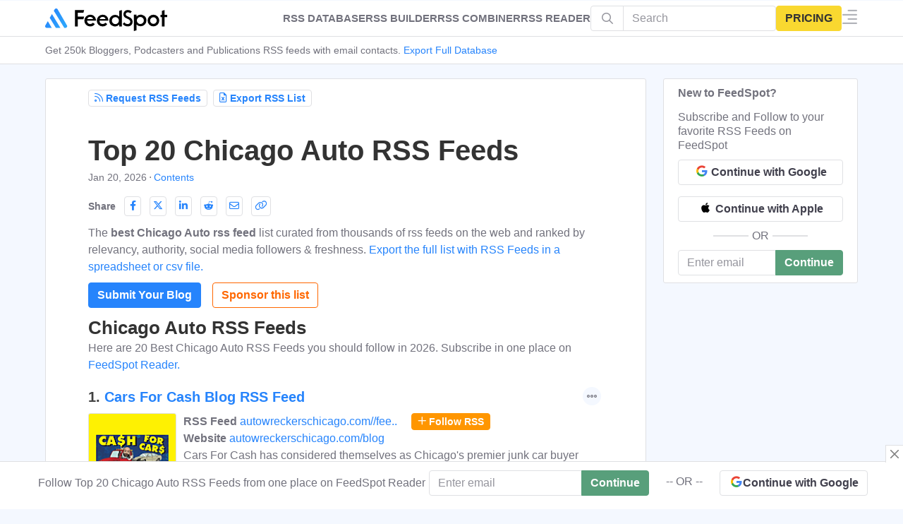

--- FILE ---
content_type: text/css
request_url: https://cdn.feedspot.com/assets/fs/fonts/feedspot/feedspot.css
body_size: 6431
content:
:root,[data-fst-theme=light]{--fsi-tunein: #1C203C}[data-fst-theme=dark]{--fsi-tunein: #36B4A7}@font-face{font-family:"feedspot";src:url("fonts/feedspot.eot?gho7ap");src:url("fonts/feedspot.eot?gho7ap#iefix") format("embedded-opentype"),url("fonts/feedspot.ttf?gho7ap") format("truetype"),url("fonts/feedspot.woff?gho7ap") format("woff"),url("fonts/feedspot.svg?gho7ap#feedspot") format("svg");font-weight:normal;font-style:normal;font-display:block}[class^=fsi-],[class*=" fsi-"]{font-family:"feedspot" !important;speak:never;font-style:normal;font-weight:normal;font-variant:normal;text-transform:none;line-height:1;-webkit-font-smoothing:antialiased;-moz-osx-font-smoothing:grayscale}.fsi-whatsapp:before{content:"\ea62"}.fsi-lock2:before{content:"\ea61"}.fsi-telegram:before{content:"\ea60"}.fsi-filter:before{content:"\ea5f"}.fsi-arrow-down-wide-short:before{content:"\ea5e"}.fsi-circle-chevron-down:before{content:"\ea5a"}.fsi-circle-chevron-left:before{content:"\ea5b"}.fsi-circle-chevron-right:before{content:"\ea5c"}.fsi-circle-chevron-up:before{content:"\ea5d"}.fsi-rss-builder:before{content:"\ea59"}.fsi-bookmark-slash:before{content:"\ea57"}.fsi-user-plus:before{content:"\ea58"}.fsi-chevrons-left:before{content:"\ea52"}.fsi-chevrons-right:before{content:"\ea53"}.fsi-key-skeleton:before{content:"\ea54"}.fsi-stars-light:before{content:"\ea55"}.fsi-wand-magic-sparkles-light:before{content:"\ea56"}.fsi-circle-check:before{content:"\ea51"}.fsi-circle-check-light:before{content:"\ea4f"}.fsi-highlighter-line:before{content:"\ea50"}.fsi-envelope-solid:before{content:"\ea4c"}.fsi-font-case-solid:before{content:"\ea4d"}.fsi-pen-field-solid:before{content:"\ea4e"}.fsi-arrows-rotate-light:before{content:"\ea4b"}.fsi-font-case:before{content:"\ea49"}.fsi-palette:before{content:"\ea4a"}.fsi-arrows-repeat-1:before{content:"\ea46"}.fsi-arrows-repeat:before{content:"\ea47"}.fsi-shuffle2:before{content:"\ea48"}.fsi-reddit-alien:before{content:"\ea44"}.fsi-share-nodes:before{content:"\ea45"}.fsi-quote-left-solid:before{content:"\ea42"}.fsi-quote-right-solid:before{content:"\ea43"}.fsi-book-open-solid:before{content:"\ea3c"}.fsi-file-lines-solid:before{content:"\ea3d"}.fsi-magnifying-glass-plus-solid:before{content:"\ea3e"}.fsi-newspaper-solid:before{content:"\ea3f"}.fsi-podcast-solid:before{content:"\ea40"}.fsi-square-instagram-solid:before{content:"\ea41"}.fsi-eye-slash:before{content:"\ea3a"}.fsi-eye:before{content:"\ea3b"}.fsi-tiktok:before{content:"\ea39"}.fsi-briefcase:before{content:"\ea35"}.fsi-building:before{content:"\ea36"}.fsi-list-check:before{content:"\ea37"}.fsi-share-from-square:before{content:"\ea38"}.fsi-android:before{content:"\ea2b"}.fsi-check-light:before{content:"\ea2c"}.fsi-check:before{content:"\ea2d"}.fsi-clock-rotate-left:before{content:"\ea2e"}.fsi-flag:before{content:"\ea2f"}.fsi-lock-solid:before,.fa-lock:before{content:"\ea30"}.fsi-magnifying-glass-light:before{content:"\ea31"}.fsi-paper-plane-light:before{content:"\ea32"}.fsi-pen-to-square1:before{content:"\ea33"}.fsi-pencil:before,.fa-pencil-o:before,.fa-pencil:before{content:"\ea34"}.fsi-badge-check-light:before,.fa-check-circle:before{content:"\ea0e"}.fsi-bell-solid:before,.fa-bell:before{content:"\ea0f"}.fsi-briefcase-solid:before,.fa-briefcase:before{content:"\ea10"}.fsi-cart-shopping-solid:before,.fa-shopping-cart:before{content:"\ea11"}.fsi-circle-down:before,.fa-arrow-circle-o-down:before{content:"\ea12"}.fsi-circle-info-light:before,.fa-info:before{content:"\ea13"}.fsi-circle-play-solid:before,.fa-play-circle:before{content:"\ea14"}.fsi-circle-right-solid:before,.fa-arrow-circle-right:before,.fa-chevron-circle-right:before{content:"\ea15"}.fsi-desktop:before,.fa-desktop-val:before{content:"\ea16"}.fsi-download-solid:before,.fa-download:before{content:"\ea17"}.fsi-file-check-solid:before{content:"\ea18"}.fsi-file-image-light:before,.fa-file-image-o:before{content:"\ea19"}.fsi-file-lines-light:before,.fa-file-text-o:before,.fa-wpforms:before{content:"\ea1a"}.fsi-google-play:before,.pub-playstore-svg:before{content:"\ea1b"}.fsi-google-podcast:before,.google_podcast-icon:before{content:"\ea1c"}.fsi-google2:before,.fa-google:before{content:"\ea1d"}.fsi-hourglass-start-solid:before,.fa-hourglass-start:before{content:"\ea1e"}.fsi-image:before,.fa-picture-o:before{content:"\ea1f"}.fsi-link-light:before,.fa-link:before{content:"\ea20"}.fsi-mobile-button-light:before,.fa-mobile:before{content:"\ea21"}.fsi-moon-stars:before,.fs-moon-stars-val:before{content:"\ea22"}.fsi-phone-light:before,.fa-phone:before{content:"\ea23"}.fsi-phone-solid:before,.fa-phone:before{content:"\ea24"}.fsi-podcast-light:before,.fa-podcast:before{content:"\ea25"}.fsi-right-to-bracket-solid:before{content:"\ea26"}.fsi-rocket-solid:before,.fa-rocket:before{content:"\ea27"}.fsi-star-light:before,.fa-star:before{content:"\ea28"}.fsi-stitcher:before,.stitcher_podcast-icon:before{content:"\ea29"}.fsi-sun-bright:before,.fa-sun-bright-val:before{content:"\ea2a"}.fsi-mastodon:before{content:"\ea0d"}.fsi-pinterest-p:before,.fa-pinterest:before{content:"\ea0a"}.fsi-quote-left:before{content:"\ea0b"}.fsi-quote-right:before{content:"\ea0c"}.fsi-book-open-reader-light:before{content:"\e9f2"}.fsi-bullseye-light:before{content:"\e9f3"}.fsi-clock-rotate-left-light:before{content:"\e9f4"}.fsi-envelope-light:before{content:"\e9f5"}.fsi-face-smile-light:before{content:"\e9f6"}.fsi-file-invoice-light:before{content:"\e9f7"}.fsi-gauge-max-light:before{content:"\e9f8"}.fsi-globe-light:before,.fa-globe:before{content:"\e9f9"}.fsi-hand-point-up-light:before{content:"\e9fa"}.fsi-handshake-light:before,.fa-handshake-o:before{content:"\e9fb"}.fsi-money-bill-trend-up-light:before{content:"\e9fc"}.fsi-mug-hot-light:before{content:"\e9fd"}.fsi-people-group-light:before{content:"\e9fe"}.fsi-person-arrow-up-from-line-light:before{content:"\e9ff"}.fsi-puzzle-light:before{content:"\ea00"}.fsi-ranking-star-light:before{content:"\ea01"}.fsi-right-to-bracket-light:before{content:"\ea02"}.fsi-rss-light:before{content:"\ea03"}.fsi-signs-post-light:before{content:"\ea04"}.fsi-sliders-light:before{content:"\ea05"}.fsi-sparkles-light:before{content:"\ea06"}.fsi-trophy-star-light:before{content:"\ea07"}.fsi-umbrella-beach-light:before{content:"\ea08"}.fsi-user-light:before{content:"\ea09"}.fsi-align-center:before{content:"\e975"}.fsi-align-justify:before{content:"\e976"}.fsi-align-left:before{content:"\e977"}.fsi-align-right:before,.fa-bars:before{content:"\e978"}.fsi-amazon-music:before,.amazon_podcast-icon:before{content:"\e979"}.fsi-angle-down:before{content:"\e97a"}.fsi-angle-left:before{content:"\e97b"}.fsi-angle-right:before{content:"\e97c"}.fsi-angle-up:before{content:"\e97d"}.fsi-apple-podcast:before,.apple_podcast-icon:before{content:"\e97e"}.fsi-apple:before,.fa-apple:before{content:"\e97f"}.fsi-arrow-down:before{content:"\e980"}.fsi-arrow-left:before{content:"\e981"}.fsi-arrow-right:before{content:"\e982"}.fsi-arrow-up-right-from-square:before{content:"\e983"}.fsi-arrow-up:before,.fa-arrow-up:before{content:"\e984"}.fsi-arrows-left-right:before,.fa-arrows-h:before{content:"\e985"}.fsi-badge-check-solid:before,.pub_badge--2:before{content:"\e986"}.fsi-bars:before{content:"\e987"}.fsi-bell:before{content:"\e988"}.fsi-bookmark-solid:before{content:"\e989"}.fsi-bookmark:before{content:"\e98a"}.fsi-buffer2:before{content:"\e98b"}.fsi-calendar-days-light:before{content:"\e98c"}.fsi-calendar2:before{content:"\e98d"}.fsi-caret-down:before,.overlayed-content>.item.open .nav-header .icon-nav:before{content:"\e98e"}.fsi-caret-left:before{content:"\e98f"}.fsi-caret-right:before,.fa-caret-right:before{content:"\e990"}.fsi-caret-up:before{content:"\e991"}.fsi-chart-mixed-light:before{content:"\e992"}.fsi-chevron-down:before{content:"\e993"}.fsi-chevron-left-light:before{content:"\e994"}.fsi-chevron-left:before{content:"\e995"}.fsi-chevron-right-light:before{content:"\e996"}.fsi-chevron-right:before{content:"\e997"}.fsi-chevron-up:before{content:"\e998"}.fsi-circle-dot:before{content:"\e999"}.fsi-circle-info:before,.fa-info-circle:before{content:"\e99a"}.fsi-circle-minus:before{content:"\e99b"}.fsi-circle-play:before{content:"\e99c"}.fsi-circle-plus:before{content:"\e99d"}.fsi-circle-question:before{content:"\e99e"}.fsi-circle-up:before,.fa-arrow-circle-o-up:before{content:"\e99f"}.fsi-circle:before{content:"\e9a0"}.fsi-clock-three:before,.fa-clock-o:before{content:"\e9a1"}.fsi-clone:before,.fa-clone-val:before,.fa-clone:before{content:"\e9a2"}.fsi-code-light:before{content:"\e9a3"}.fsi-code2:before{content:"\e9a4"}.fsi-copy:before,.fa-copy:before{content:"\e9a5"}.fsi-credit-card:before{content:"\e9a6"}.fsi-domain-authority:before,.fa-da-val:before{content:"\e9a7"}.fsi-download2:before{content:"\e9a8"}.fsi-ellipsis-stroke-vertical:before{content:"\e9a9"}.fsi-ellipsis-stroke:before,.fa-ellipsis-h:before{content:"\e9aa"}.fsi-envelope:before,.fa-envelope:before,.fa-envelope-o:before{content:"\e9ab"}.fsi-evernote2:before{content:"\e9ac"}.fsi-facebook-f:before,.fa-facebook:before{content:"\e9ad"}.fsi-feedspot:before{content:"\e9ae"}.fsi-file-excel:before,.fa-file-excel-o:before{content:"\e9af"}.fsi-file-image:before{content:"\e9b0"}.fsi-file-invoice:before{content:"\e9b1"}.fsi-file-lines:before,.fa-file-text:before,.fa-file-text-o:before{content:"\e9b2"}.fsi-files:before{content:"\e9b3"}.fsi-filter-light:before{content:"\e9b4"}.fsi-floppy-disk:before{content:"\e9b5"}.fsi-folder-grid:before{content:"\e9b6"}.fsi-gear:before{content:"\e9b7"}.fsi-globe2:before{content:"\e9b8"}.fsi-grid-2-light:before{content:"\e9b9"}.fsi-grid-2-plus-light:before{content:"\e9ba"}.fsi-grid-2:before{content:"\e9bb"}.fsi-grid-round:before{content:"\e9bc"}.fsi-grid:before{content:"\e9bd"}.fsi-hand-holding-box-light:before{content:"\e9be"}.fsi-handshake:before{content:"\e9bf"}.fsi-headset:before{content:"\e9c0"}.fsi-hourglass:before{content:"\e9c1"}.fsi-house:before,.fa-home:before{content:"\e9c2"}.fsi-info:before{content:"\e9c3"}.fsi-instagram:before,.fa-instagram:before{content:"\e9c4"}.fsi-lightbulb-light:before{content:"\e9c5"}.fsi-lightbulb:before{content:"\e9c6"}.fsi-link2:before,.fa-link:before{content:"\e9c7"}.fsi-linkedin-in:before,.fa-linkedin:before{content:"\e9c8"}.fsi-list2:before,.fs-list2-val:before{content:"\e9c9"}.fsi-location-dot:before,.fa-map-marker:before{content:"\e9ca"}.fsi-magnifying-glass-chart-light:before{content:"\e9cb"}.fsi-magnifying-glass-plus-light:before{content:"\e9cc"}.fsi-magnifying-glass:before,.fa-search:before{content:"\e9cd"}.fsi-mcd:before{content:"\e9ce"}.fsi-media-monitoring:before{content:"\e9cf"}.fsi-memo-pad:before{content:"\e9d0"}.fsi-messages:before{content:"\e9d1"}.fsi-mobile-retro:before{content:"\e9d2"}.fsi-pen-to-square:before{content:"\e9d3"}.fsi-phone:before,.fa-phone:before{content:"\e9d4"}.fsi-pinterest:before{content:"\e9d5"}.fsi-play-solid2:before,.fa-play:before{content:"\e9d6"}.fsi-plus2:before,.fa-plus:before{content:"\e9d7"}.fsi-podcast2:before,.fa-podcast2-val:before{content:"\e9d8"}.fsi-pr:before{content:"\e9d9"}.fsi-publisher:before{content:"\e9da"}.fsi-reader:before{content:"\e9db"}.fsi-rss-combiner:before{content:"\e9dc"}.fsi-rss-widget:before{content:"\e9dd"}.fsi-rss2:before,.fa-rss:before{content:"\e9de"}.fsi-schedular:before{content:"\e9df"}.fsi-sliders:before{content:"\e9e0"}.fsi-spotify:before,.spotify_podcast-icon:before{content:"\e9e1"}.fsi-square-check:before{content:"\e9e2"}.fsi-square-minus:before{content:"\e9e3"}.fsi-square:before{content:"\e9e4"}.fsi-star:before{content:"\e9e5"}.fsi-toggle-off:before{content:"\e9e6"}.fsi-toggle-on:before{content:"\e9e7"}.fsi-trash:before{content:"\e9e8"}.fsi-tunein:before,.tunein_podcast-icon:before{content:"\e9e9"}.fsi-users-light:before,.fa-users:before{content:"\e9ea"}.fsi-users:before{content:"\e9eb"}.fsi-video2:before,.fa-video-camera:before{content:"\e9ec"}.fsi-volume-high:before,.fa-volume-up:before{content:"\e9ed"}.fsi-wordpress2:before{content:"\e9ee"}.fsi-x-twitter:before,.fa-twitter:before{content:"\e9ef"}.fsi-xmark:before,.fa-close:before{content:"\e9f0"}.fsi-youtube2:before,.fa-youtube-play:before{content:"\e9f1"}.fsi-notification-solid:before{content:"\e974";color:#72727d}.fsi-apps:before{content:"\e900"}.fsi-arrow:before{content:"\e901"}.fsi-articles:before{content:"\e902"}.fsi-blogger:before{content:"\e903"}.fsi-buffer:before{content:"\e904"}.fsi-calendar:before{content:"\e905"}.fsi-checkbox:before{content:"\e906"}.fsi-checkbox-blank:before{content:"\e907"}.fsi-checkbox-few:before{content:"\e908"}.fsi-chevron-arrow:before{content:"\e909"}.fsi-clock:before{content:"\e90a"}.fsi-clock1:before{content:"\e90b"}.fsi-clock2:before{content:"\e90c"}.fsi-clock3:before{content:"\e90d"}.fsi-clock4:before{content:"\e90e"}.fsi-clock5:before{content:"\e90f"}.fsi-clock6:before{content:"\e910"}.fsi-close:before{content:"\e911"}.fsi-code:before{content:"\e912"}.fsi-collapse:before{content:"\e913"}.fsi-custom-sharing:before{content:"\e914"}.fsi-delete:before{content:"\e915"}.fsi-diigo:before{content:"\e916"}.fsi-document:before{content:"\e917"}.fsi-dots:before{content:"\e918"}.fsi-dropbox:before{content:"\e919"}.fsi-dropbox-solid:before{content:"\e91a"}.fsi-evernote:before{content:"\e91b"}.fsi-expand:before{content:"\e91c"}.fsi-expand-arrow:before{content:"\e91d"}.fsi-export:before{content:"\e91e"}.fsi-facebook:before{content:"\e91f"}.fsi-favourite:before{content:"\e920"}.fsi-favourite-in:before{content:"\e921"}.fsi-folder-close:before{content:"\e922"}.fsi-folder-open:before{content:"\e923"}.fsi-globe:before{content:"\e924"}.fsi-google:before{content:"\e925"}.fsi-home:before{content:"\e926"}.fsi-hootsuite:before{content:"\e927"}.fsi-import:before{content:"\e928"}.fsi-information:before{content:"\e929"}.fsi-instapaper:before{content:"\e92a"}.fsi-link:before{content:"\e92b"}.fsi-linkedin:before{content:"\e92c"}.fsi-list:before{content:"\e92d"}.fsi-loader:before{content:"\e92e"}.fsi-lock:before{content:"\e92f"}.fsi-mail:before{content:"\e930"}.fsi-menu:before{content:"\e931"}.fsi-minus:before{content:"\e932"}.fsi-monitor:before{content:"\e933"}.fsi-move-folder:before{content:"\e934"}.fsi-notification:before{content:"\e935"}.fsi-onenote:before{content:"\e936"}.fsi-open-external:before{content:"\e937"}.fsi-organize:before{content:"\e938"}.fsi-pdf:before{content:"\e939"}.fsi-pinboard:before{content:"\e93a"}.fsi-pinboard-in:before{content:"\e93b"}.fsi-pintrest:before{content:"\e93c"}.fsi-play:before{content:"\e93d"}.fsi-plus:before{content:"\e93e"}.fsi-pocket:before{content:"\e93f"}.fsi-podcast:before{content:"\e940"}.fsi-print:before{content:"\e941"}.fsi-profile:before{content:"\e942"}.fsi-publish:before{content:"\e943"}.fsi-question:before{content:"\e944"}.fsi-radio-checked:before{content:"\e945"}.fsi-radio-unchecked:before{content:"\e946"}.fsi-reddit:before{content:"\e947"}.fsi-refresh:before{content:"\e948"}.fsi-rename:before{content:"\e949"}.fsi-renren:before{content:"\e94a"}.fsi-rss:before{content:"\e94b"}.fsi-rss-logo:before{content:"\e94c"}.fsi-search:before{content:"\e94d"}.fsi-setting:before{content:"\e94e"}.fsi-share:before{content:"\e94f"}.fsi-sub-pinboard:before{content:"\e950"}.fsi-switcher:before{content:"\e951"}.fsi-team:before{content:"\e952"}.fsi-tick:before{content:"\e953"}.fsi-tick-round:before{content:"\e954"}.fsi-tumblr:before{content:"\e955"}.fsi-twitter:before{content:"\e956"}.fsi-view:before{content:"\e957"}.fsi-wordpress:before{content:"\e958"}.fsi-youtube:before{content:"\e959"}.fsi-tour:before{content:"\e95a"}.fsi-keyboard:before{content:"\e95b"}.fsi-reset-password:before{content:"\e95c"}.fsi-video:before{content:"\e95d"}.fsi-logout:before{content:"\e95e"}.fsi-sub-pinboard-in:before{content:"\e95f"}.fsi-add-to-playlist:before{content:"\e960"}.fsi-backward:before{content:"\e961"}.fsi-download:before{content:"\e962"}.fsi-forward:before{content:"\e963"}.fsi-full-volume:before{content:"\e964"}.fsi-mid-volume:before{content:"\e965"}.fsi-mute-volume:before{content:"\e966"}.fsi-next:before{content:"\e967"}.fsi-pause:before{content:"\e968"}.fsi-pause-round:before{content:"\e969"}.fsi-playlist:before{content:"\e96a"}.fsi-playlist-added:before{content:"\e96b"}.fsi-play-round:before{content:"\e96c"}.fsi-play-solid:before{content:"\e96d"}.fsi-previous:before{content:"\e96e"}.fsi-repeat:before{content:"\e96f"}.fsi-repeat-all:before{content:"\e970"}.fsi-shuffle:before{content:"\e971"}.fsi-sort:before{content:"\e972"}.fsi-share-default:before{content:"\e973"}.fsi-color.fsi-google2,.fsi-color.fa-google,.fsi-google2.tunein_podcast-icon,.tunein_podcast-icon.fa-google,.fsi-google2.stitcher_podcast-icon,.stitcher_podcast-icon.fa-google,.fsi-google2.amazon_podcast-icon,.amazon_podcast-icon.fa-google,.fsi-google2.spotify_podcast-icon,.spotify_podcast-icon.fa-google,.fsi-google2.google_podcast-icon,.google_podcast-icon.fa-google,.fsi-google2.apple_podcast-icon,.apple_podcast-icon.fa-google,.fsi-google2.pub_badge--2,.pub_badge--2.fa-google,.fsi-google2.pub-eng,.pub-eng.fa-google,.fsi-google2.fb_active,.fb_active.fa-google,.fsi-google2.instagram_active,.instagram_active.fa-google,.fsi-google2.twitter_active,.twitter_active.fa-google,.fsi-google2.linkedin_active,.linkedin_active.fa-google{background:conic-gradient(from -45deg, #ea4335 110deg, #4285f4 90deg 180deg, #34a853 180deg 270deg, #fbbc05 270deg) 73% 55%/150% 150% no-repeat;-webkit-background-clip:text;background-clip:text;color:rgba(0,0,0,0);-webkit-text-fill-color:rgba(0,0,0,0)}.fsi-color.fsi-google-podcast,.fsi-google-podcast.tunein_podcast-icon,.fsi-google-podcast.stitcher_podcast-icon,.fsi-google-podcast.amazon_podcast-icon,.fsi-google-podcast.spotify_podcast-icon,.google_podcast-icon,.fsi-google-podcast.apple_podcast-icon,.fsi-google-podcast.pub_badge--2,.fsi-google-podcast.pub-eng,.fsi-google-podcast.fb_active,.fsi-google-podcast.instagram_active,.fsi-google-podcast.twitter_active,.fsi-google-podcast.linkedin_active{background:linear-gradient(to right, #4285F4 0%, #4285F4 20%, #EA4335 20.1%, #EA4335 40%, #FBBC05 40.1%, #FBBC05 60%, #34A853 60.1%, #34A853 80%, #4285F4 80.1%, #4285F4 100%);-webkit-background-clip:text;background-clip:text;color:rgba(0,0,0,0);-webkit-text-fill-color:rgba(0,0,0,0)}.fsi-color.fsi-stitcher,.fsi-stitcher.tunein_podcast-icon,.stitcher_podcast-icon,.fsi-stitcher.amazon_podcast-icon,.fsi-stitcher.spotify_podcast-icon,.fsi-stitcher.google_podcast-icon,.fsi-stitcher.apple_podcast-icon,.fsi-stitcher.pub_badge--2,.fsi-stitcher.pub-eng,.fsi-stitcher.fb_active,.fsi-stitcher.instagram_active,.fsi-stitcher.twitter_active,.fsi-stitcher.linkedin_active{background:linear-gradient(transparent 0%, transparent 40%, black 40.1%, black 60%, transparent 60.1%, transparent 100%),linear-gradient(to right, #3792C4 0%, #3792C4 20%, #612368 20.1%, #612368 40%, #FAC617 40.1%, #FAC617 60%, #EB8A23 60.1%, #EB8A23 80%, #C33727 80.1%, #C33727 100%);-webkit-background-clip:text;background-clip:text;color:rgba(0,0,0,0);-webkit-text-fill-color:rgba(0,0,0,0)}.fsi-color.fsi-apple-podcast,.fsi-apple-podcast.tunein_podcast-icon,.fsi-apple-podcast.stitcher_podcast-icon,.fsi-apple-podcast.amazon_podcast-icon,.fsi-apple-podcast.spotify_podcast-icon,.fsi-apple-podcast.google_podcast-icon,.apple_podcast-icon,.fsi-apple-podcast.pub_badge--2,.fsi-apple-podcast.pub-eng,.fsi-apple-podcast.fb_active,.fsi-apple-podcast.instagram_active,.fsi-apple-podcast.twitter_active,.fsi-apple-podcast.linkedin_active{background:linear-gradient(#f451ff 0%, #8426c3 100%);-webkit-background-clip:text;background-clip:text;color:rgba(0,0,0,0);-webkit-text-fill-color:rgba(0,0,0,0)}.fsi-color.fsi-instagram,.fsi-color.fa-instagram,.fsi-instagram.tunein_podcast-icon,.tunein_podcast-icon.fa-instagram,.fsi-instagram.stitcher_podcast-icon,.stitcher_podcast-icon.fa-instagram,.fsi-instagram.amazon_podcast-icon,.amazon_podcast-icon.fa-instagram,.fsi-instagram.spotify_podcast-icon,.spotify_podcast-icon.fa-instagram,.fsi-instagram.google_podcast-icon,.google_podcast-icon.fa-instagram,.fsi-instagram.apple_podcast-icon,.apple_podcast-icon.fa-instagram,.fsi-instagram.pub_badge--2,.pub_badge--2.fa-instagram,.fsi-instagram.pub-eng,.pub-eng.fa-instagram,.fsi-instagram.fb_active,.fb_active.fa-instagram,.fsi-instagram.instagram_active,.instagram_active.fa-instagram,.fsi-instagram.twitter_active,.twitter_active.fa-instagram,.fsi-instagram.linkedin_active,.linkedin_active.fa-instagram{background:radial-gradient(circle at 30% 107%, #fdf497 0%, #fdf497 5%, #fd5949 45%, #d6249f 60%, #285AEB 90%);-webkit-background-clip:text;background-clip:text;color:rgba(0,0,0,0);-webkit-text-fill-color:rgba(0,0,0,0)}.fsi-color.fsi-google-play,.fsi-color.pub-playstore-svg,.fsi-google-play.tunein_podcast-icon,.tunein_podcast-icon.pub-playstore-svg,.fsi-google-play.stitcher_podcast-icon,.stitcher_podcast-icon.pub-playstore-svg,.fsi-google-play.amazon_podcast-icon,.amazon_podcast-icon.pub-playstore-svg,.fsi-google-play.spotify_podcast-icon,.spotify_podcast-icon.pub-playstore-svg,.fsi-google-play.google_podcast-icon,.google_podcast-icon.pub-playstore-svg,.fsi-google-play.apple_podcast-icon,.apple_podcast-icon.pub-playstore-svg,.fsi-google-play.pub_badge--2,.pub_badge--2.pub-playstore-svg,.fsi-google-play.pub-eng,.pub-eng.pub-playstore-svg,.fsi-google-play.fb_active,.fb_active.pub-playstore-svg,.fsi-google-play.instagram_active,.instagram_active.pub-playstore-svg,.fsi-google-play.twitter_active,.twitter_active.pub-playstore-svg,.fsi-google-play.linkedin_active,.linkedin_active.pub-playstore-svg{background:conic-gradient(at 63.5% 50%, #34A853 0deg, #34A853 45deg, #FBBC05 46deg, #FBBC05 135deg, #EA4335 136deg, #EA4335 225deg, #4285F4 226deg, #4285F4 315deg, #34A853 316deg);-webkit-background-clip:text;background-clip:text;color:rgba(0,0,0,0);-webkit-text-fill-color:rgba(0,0,0,0)}.fsi-color.fsi-tunein,.tunein_podcast-icon,.fsi-tunein.stitcher_podcast-icon,.fsi-tunein.amazon_podcast-icon,.fsi-tunein.spotify_podcast-icon,.fsi-tunein.google_podcast-icon,.fsi-tunein.apple_podcast-icon,.fsi-tunein.pub_badge--2,.fsi-tunein.pub-eng,.fsi-tunein.fb_active,.fsi-tunein.instagram_active,.fsi-tunein.twitter_active,.fsi-tunein.linkedin_active{color:var(--fsi-tunein, #1C203C)}.fsi-color.fsi-spotify,.fsi-spotify.tunein_podcast-icon,.fsi-spotify.stitcher_podcast-icon,.fsi-spotify.amazon_podcast-icon,.spotify_podcast-icon,.fsi-spotify.google_podcast-icon,.fsi-spotify.apple_podcast-icon,.fsi-spotify.pub_badge--2,.fsi-spotify.pub-eng,.fsi-spotify.fb_active,.fsi-spotify.instagram_active,.fsi-spotify.twitter_active,.fsi-spotify.linkedin_active{color:#1ed760}.fsi-color.fsi-amazon-music,.fsi-amazon-music.tunein_podcast-icon,.fsi-amazon-music.stitcher_podcast-icon,.amazon_podcast-icon,.fsi-amazon-music.spotify_podcast-icon,.fsi-amazon-music.google_podcast-icon,.fsi-amazon-music.apple_podcast-icon,.fsi-amazon-music.pub_badge--2,.fsi-amazon-music.pub-eng,.fsi-amazon-music.fb_active,.fsi-amazon-music.instagram_active,.fsi-amazon-music.twitter_active,.fsi-amazon-music.linkedin_active{color:var(--color1, #000)}.fsi-color.fsi-facebook-f,.fsi-color.fa-facebook,.fsi-facebook-f.tunein_podcast-icon,.tunein_podcast-icon.fa-facebook,.fsi-facebook-f.stitcher_podcast-icon,.stitcher_podcast-icon.fa-facebook,.fsi-facebook-f.amazon_podcast-icon,.amazon_podcast-icon.fa-facebook,.fsi-facebook-f.spotify_podcast-icon,.spotify_podcast-icon.fa-facebook,.fsi-facebook-f.google_podcast-icon,.google_podcast-icon.fa-facebook,.fsi-facebook-f.apple_podcast-icon,.apple_podcast-icon.fa-facebook,.fsi-facebook-f.pub_badge--2,.pub_badge--2.fa-facebook,.fsi-facebook-f.pub-eng,.pub-eng.fa-facebook,.fsi-facebook-f.fb_active,.fb_active.fa-facebook,.fsi-facebook-f.instagram_active,.instagram_active.fa-facebook,.fsi-facebook-f.twitter_active,.twitter_active.fa-facebook,.fsi-facebook-f.linkedin_active,.linkedin_active.fa-facebook{color:#316ff6}.fsi-color.fsi-x-twitter,.fsi-color.fa-twitter,.fsi-x-twitter.tunein_podcast-icon,.tunein_podcast-icon.fa-twitter,.fsi-x-twitter.stitcher_podcast-icon,.stitcher_podcast-icon.fa-twitter,.fsi-x-twitter.amazon_podcast-icon,.amazon_podcast-icon.fa-twitter,.fsi-x-twitter.spotify_podcast-icon,.spotify_podcast-icon.fa-twitter,.fsi-x-twitter.google_podcast-icon,.google_podcast-icon.fa-twitter,.fsi-x-twitter.apple_podcast-icon,.apple_podcast-icon.fa-twitter,.fsi-x-twitter.pub_badge--2,.pub_badge--2.fa-twitter,.fsi-x-twitter.pub-eng,.pub-eng.fa-twitter,.fsi-x-twitter.fb_active,.fb_active.fa-twitter,.fsi-x-twitter.instagram_active,.instagram_active.fa-twitter,.fsi-x-twitter.twitter_active,.twitter_active.fa-twitter,.fsi-x-twitter.linkedin_active,.linkedin_active.fa-twitter{color:var(--color1, #000)}.fsi-color.fsi-linkedin-in,.fsi-color.fa-linkedin,.fsi-linkedin-in.tunein_podcast-icon,.tunein_podcast-icon.fa-linkedin,.fsi-linkedin-in.stitcher_podcast-icon,.stitcher_podcast-icon.fa-linkedin,.fsi-linkedin-in.amazon_podcast-icon,.amazon_podcast-icon.fa-linkedin,.fsi-linkedin-in.spotify_podcast-icon,.spotify_podcast-icon.fa-linkedin,.fsi-linkedin-in.google_podcast-icon,.google_podcast-icon.fa-linkedin,.fsi-linkedin-in.apple_podcast-icon,.apple_podcast-icon.fa-linkedin,.fsi-linkedin-in.pub_badge--2,.pub_badge--2.fa-linkedin,.fsi-linkedin-in.pub-eng,.pub-eng.fa-linkedin,.fsi-linkedin-in.fb_active,.fb_active.fa-linkedin,.fsi-linkedin-in.instagram_active,.instagram_active.fa-linkedin,.fsi-linkedin-in.twitter_active,.twitter_active.fa-linkedin,.fsi-linkedin-in.linkedin_active,.linkedin_active.fa-linkedin{color:#0077b5}.fsi-color.fsi-youtube2,.fsi-color.fa-youtube-play,.fsi-youtube2.tunein_podcast-icon,.tunein_podcast-icon.fa-youtube-play,.fsi-youtube2.stitcher_podcast-icon,.stitcher_podcast-icon.fa-youtube-play,.fsi-youtube2.amazon_podcast-icon,.amazon_podcast-icon.fa-youtube-play,.fsi-youtube2.spotify_podcast-icon,.spotify_podcast-icon.fa-youtube-play,.fsi-youtube2.google_podcast-icon,.google_podcast-icon.fa-youtube-play,.fsi-youtube2.apple_podcast-icon,.apple_podcast-icon.fa-youtube-play,.fsi-youtube2.pub_badge--2,.pub_badge--2.fa-youtube-play,.fsi-youtube2.pub-eng,.pub-eng.fa-youtube-play,.fsi-youtube2.fb_active,.fb_active.fa-youtube-play,.fsi-youtube2.instagram_active,.instagram_active.fa-youtube-play,.fsi-youtube2.twitter_active,.twitter_active.fa-youtube-play,.fsi-youtube2.linkedin_active,.linkedin_active.fa-youtube-play{color:red}.fsi-color.fsi-pinterest-p,.fsi-color.fa-pinterest,.fsi-pinterest-p.tunein_podcast-icon,.tunein_podcast-icon.fa-pinterest,.fsi-pinterest-p.stitcher_podcast-icon,.stitcher_podcast-icon.fa-pinterest,.fsi-pinterest-p.amazon_podcast-icon,.amazon_podcast-icon.fa-pinterest,.fsi-pinterest-p.spotify_podcast-icon,.spotify_podcast-icon.fa-pinterest,.fsi-pinterest-p.google_podcast-icon,.google_podcast-icon.fa-pinterest,.fsi-pinterest-p.apple_podcast-icon,.apple_podcast-icon.fa-pinterest,.fsi-pinterest-p.pub_badge--2,.pub_badge--2.fa-pinterest,.fsi-pinterest-p.pub-eng,.pub-eng.fa-pinterest,.fsi-pinterest-p.fb_active,.fb_active.fa-pinterest,.fsi-pinterest-p.instagram_active,.instagram_active.fa-pinterest,.fsi-pinterest-p.twitter_active,.twitter_active.fa-pinterest,.fsi-pinterest-p.linkedin_active,.linkedin_active.fa-pinterest{color:#e60023}.fsi-color.fsi-apple,.fsi-color.fa-apple,.fsi-apple.tunein_podcast-icon,.tunein_podcast-icon.fa-apple,.fsi-apple.stitcher_podcast-icon,.stitcher_podcast-icon.fa-apple,.fsi-apple.amazon_podcast-icon,.amazon_podcast-icon.fa-apple,.fsi-apple.spotify_podcast-icon,.spotify_podcast-icon.fa-apple,.fsi-apple.google_podcast-icon,.google_podcast-icon.fa-apple,.fsi-apple.apple_podcast-icon,.apple_podcast-icon.fa-apple,.fsi-apple.pub_badge--2,.pub_badge--2.fa-apple,.fsi-apple.pub-eng,.pub-eng.fa-apple,.fsi-apple.fb_active,.fb_active.fa-apple,.fsi-apple.instagram_active,.instagram_active.fa-apple,.fsi-apple.twitter_active,.twitter_active.fa-apple,.fsi-apple.linkedin_active,.linkedin_active.fa-apple{color:var(--color1, #000)}.fsi-color.fsi-pr,.fsi-pr.tunein_podcast-icon,.fsi-pr.stitcher_podcast-icon,.fsi-pr.amazon_podcast-icon,.fsi-pr.spotify_podcast-icon,.fsi-pr.google_podcast-icon,.fsi-pr.apple_podcast-icon,.fsi-pr.pub_badge--2,.fsi-pr.pub-eng,.fsi-pr.fb_active,.fsi-pr.instagram_active,.fsi-pr.twitter_active,.fsi-pr.linkedin_active,.fsi-color.fsi-publisher,.fsi-publisher.tunein_podcast-icon,.fsi-publisher.stitcher_podcast-icon,.fsi-publisher.amazon_podcast-icon,.fsi-publisher.spotify_podcast-icon,.fsi-publisher.google_podcast-icon,.fsi-publisher.apple_podcast-icon,.fsi-publisher.pub_badge--2,.fsi-publisher.pub-eng,.fsi-publisher.fb_active,.fsi-publisher.instagram_active,.fsi-publisher.twitter_active,.fsi-publisher.linkedin_active,.fsi-color.fsi-reader,.fsi-reader.tunein_podcast-icon,.fsi-reader.stitcher_podcast-icon,.fsi-reader.amazon_podcast-icon,.fsi-reader.spotify_podcast-icon,.fsi-reader.google_podcast-icon,.fsi-reader.apple_podcast-icon,.fsi-reader.pub_badge--2,.fsi-reader.pub-eng,.fsi-reader.fb_active,.fsi-reader.instagram_active,.fsi-reader.twitter_active,.fsi-reader.linkedin_active,.fsi-color.fsi-rss-combiner,.fsi-rss-combiner.tunein_podcast-icon,.fsi-rss-combiner.stitcher_podcast-icon,.fsi-rss-combiner.amazon_podcast-icon,.fsi-rss-combiner.spotify_podcast-icon,.fsi-rss-combiner.google_podcast-icon,.fsi-rss-combiner.apple_podcast-icon,.fsi-rss-combiner.pub_badge--2,.fsi-rss-combiner.pub-eng,.fsi-rss-combiner.fb_active,.fsi-rss-combiner.instagram_active,.fsi-rss-combiner.twitter_active,.fsi-rss-combiner.linkedin_active,.fsi-color.fsi-rss-widget,.fsi-rss-widget.tunein_podcast-icon,.fsi-rss-widget.stitcher_podcast-icon,.fsi-rss-widget.amazon_podcast-icon,.fsi-rss-widget.spotify_podcast-icon,.fsi-rss-widget.google_podcast-icon,.fsi-rss-widget.apple_podcast-icon,.fsi-rss-widget.pub_badge--2,.fsi-rss-widget.pub-eng,.fsi-rss-widget.fb_active,.fsi-rss-widget.instagram_active,.fsi-rss-widget.twitter_active,.fsi-rss-widget.linkedin_active,.fsi-color.fsi-schedular,.fsi-schedular.tunein_podcast-icon,.fsi-schedular.stitcher_podcast-icon,.fsi-schedular.amazon_podcast-icon,.fsi-schedular.spotify_podcast-icon,.fsi-schedular.google_podcast-icon,.fsi-schedular.apple_podcast-icon,.fsi-schedular.pub_badge--2,.fsi-schedular.pub-eng,.fsi-schedular.fb_active,.fsi-schedular.instagram_active,.fsi-schedular.twitter_active,.fsi-schedular.linkedin_active,.fsi-color.fsi-mcd,.fsi-mcd.tunein_podcast-icon,.fsi-mcd.stitcher_podcast-icon,.fsi-mcd.amazon_podcast-icon,.fsi-mcd.spotify_podcast-icon,.fsi-mcd.google_podcast-icon,.fsi-mcd.apple_podcast-icon,.fsi-mcd.pub_badge--2,.fsi-mcd.pub-eng,.fsi-mcd.fb_active,.fsi-mcd.instagram_active,.fsi-mcd.twitter_active,.fsi-mcd.linkedin_active{background:linear-gradient(145deg, #2684fc 0%, #2CA4FC 100%);-webkit-background-clip:text;background-clip:text;color:rgba(0,0,0,0);-webkit-text-fill-color:rgba(0,0,0,0)}@font-face{font-family:"feedspot";src:url("fonts/feedspot.eot?gho7ap");src:url("fonts/feedspot.eot?gho7ap#iefix") format("embedded-opentype"),url("fonts/feedspot.woff2?gho7ap") format("woff2"),url("fonts/feedspot.woff?gho7ap") format("woff"),url("fonts/feedspot.ttf?gho7ap") format("truetype"),url("fonts/feedspot.svg?gho7ap#feedspot") format("svg");font-weight:normal;font-style:normal;font-display:block}.fa,.tunein_podcast-icon,.stitcher_podcast-icon,.amazon_podcast-icon,.spotify_podcast-icon,.google_podcast-icon,.apple_podcast-icon,.pub_badge--2,.fsb .eng-outer-wrapper.eng-outer-wrapper--cp::after{font-family:"feedspot" !important;speak:never;font-style:normal;font-weight:normal;font-variant:normal;text-transform:none;line-height:1;-webkit-font-smoothing:antialiased;-moz-osx-font-smoothing:grayscale}.fsb .eng-outer-wrapper.eng-outer-wrapper--cp::after{content:"" !important;-webkit-transform:none !important;-ms-transform:none !important;transform:none !important}.fsb .eng-outer-wrapper>span:not(.fs-bot){display:inline-flex;align-items:center}.fsb .eng-outer-wrapper>span:not(.fs-bot) .fa,.fsb .eng-outer-wrapper>span:not(.fs-bot) .tunein_podcast-icon,.fsb .eng-outer-wrapper>span:not(.fs-bot) .stitcher_podcast-icon,.fsb .eng-outer-wrapper>span:not(.fs-bot) .amazon_podcast-icon,.fsb .eng-outer-wrapper>span:not(.fs-bot) .spotify_podcast-icon,.fsb .eng-outer-wrapper>span:not(.fs-bot) .google_podcast-icon,.fsb .eng-outer-wrapper>span:not(.fs-bot) .apple_podcast-icon,.fsb .eng-outer-wrapper>span:not(.fs-bot) .pub_badge--2,.fsb .eng-outer-wrapper>span:not(.fs-bot) .eng-outer-wrapper.eng-outer-wrapper--cp::after,.fsb .eng-outer-wrapper>span:not(.fs-bot) .fsi{padding-right:8px}.fsi-domain-authority:before,.fa-da-val:before{content:"";margin-top:1px;display:inline-block}.fsb .eng-outer-wrapper{display:flex;align-items:center;flex-wrap:wrap}.fa-fw{display:inline-block;width:1.28571429em;text-align:center}.fa-2x,.fsi-2x{font-size:2em}.pub_badge--2 svg{display:none}.apple_podcast-icon svg{display:none}.google_podcast-icon svg{display:none}.spotify_podcast-icon svg{display:none}.amazon_podcast-icon svg{display:none}.stitcher_podcast-icon svg{display:none}.tunein_podcast-icon svg{display:none}.pub_badge--2 svg{display:none}
